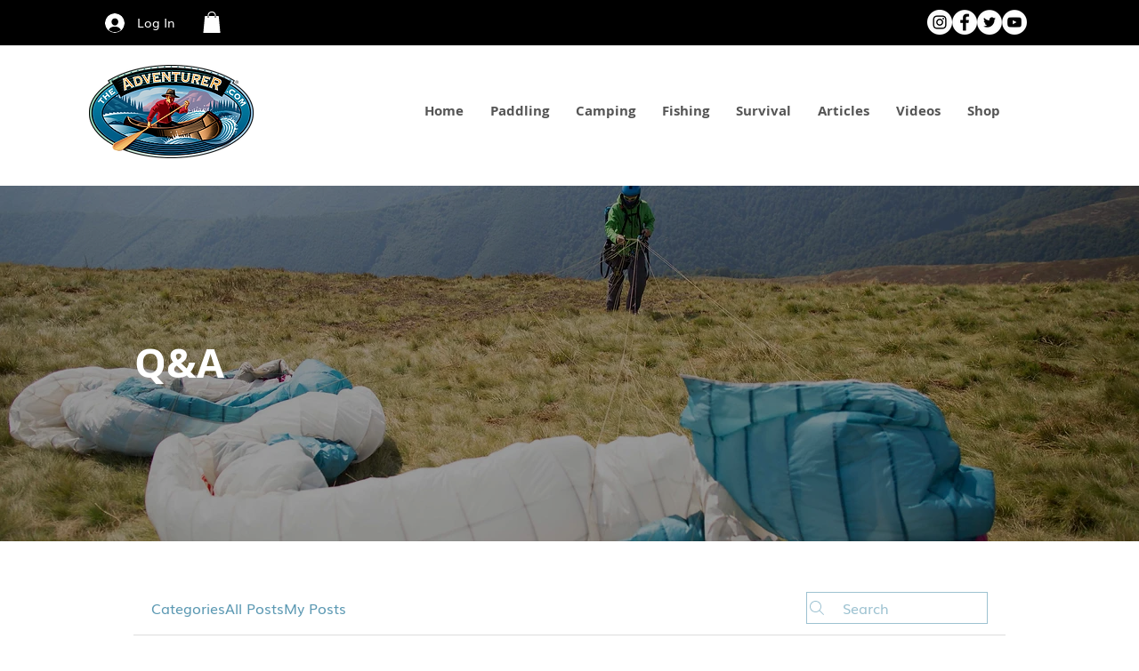

--- FILE ---
content_type: text/html; charset=utf-8
request_url: https://www.google.com/recaptcha/api2/aframe
body_size: 266
content:
<!DOCTYPE HTML><html><head><meta http-equiv="content-type" content="text/html; charset=UTF-8"></head><body><script nonce="QhnS2b5sFBTZdnrMAFpbBA">/** Anti-fraud and anti-abuse applications only. See google.com/recaptcha */ try{var clients={'sodar':'https://pagead2.googlesyndication.com/pagead/sodar?'};window.addEventListener("message",function(a){try{if(a.source===window.parent){var b=JSON.parse(a.data);var c=clients[b['id']];if(c){var d=document.createElement('img');d.src=c+b['params']+'&rc='+(localStorage.getItem("rc::a")?sessionStorage.getItem("rc::b"):"");window.document.body.appendChild(d);sessionStorage.setItem("rc::e",parseInt(sessionStorage.getItem("rc::e")||0)+1);localStorage.setItem("rc::h",'1769325971197');}}}catch(b){}});window.parent.postMessage("_grecaptcha_ready", "*");}catch(b){}</script></body></html>